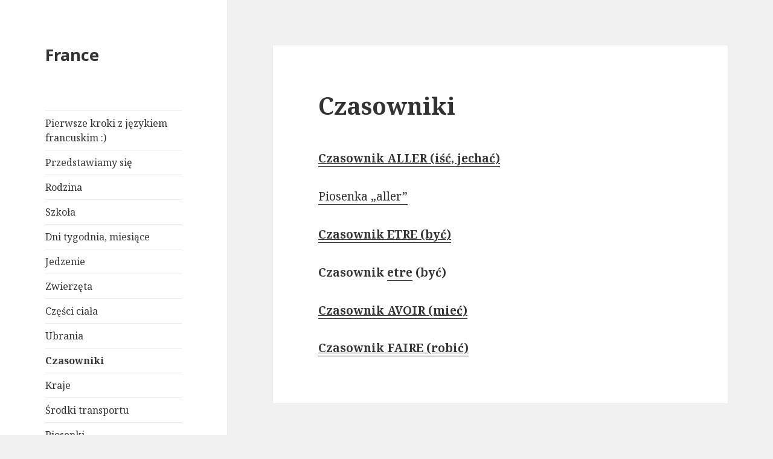

--- FILE ---
content_type: text/html; charset=UTF-8
request_url: http://bonjour.sp12w.edu.pl/czasowniki/
body_size: 3749
content:
<!DOCTYPE html>
<html lang="pl-PL" class="no-js">
<head>
	<meta charset="UTF-8">
	<meta name="viewport" content="width=device-width">
	<link rel="profile" href="http://gmpg.org/xfn/11">
	<link rel="pingback" href="http://bonjour.sp12w.edu.pl/xmlrpc.php">
	<!--[if lt IE 9]>
	<script src="http://bonjour.sp12w.edu.pl/wp-content/themes/twentyfifteen/js/html5.js"></script>
	<![endif]-->
	<script>(function(html){html.className = html.className.replace(/\bno-js\b/,'js')})(document.documentElement);</script>
<title>Czasowniki | France</title>
<link rel="alternate" type="application/rss+xml" title="France &raquo; Kanał z wpisami" href="http://bonjour.sp12w.edu.pl/feed/" />
<link rel="alternate" type="application/rss+xml" title="France &raquo; Kanał z komentarzami" href="http://bonjour.sp12w.edu.pl/comments/feed/" />
		<script type="text/javascript">
			window._wpemojiSettings = {"baseUrl":"http:\/\/s.w.org\/images\/core\/emoji\/72x72\/","ext":".png","source":{"concatemoji":"http:\/\/bonjour.sp12w.edu.pl\/wp-includes\/js\/wp-emoji-release.min.js?ver=4.3.34"}};
			!function(e,n,t){var a;function o(e){var t=n.createElement("canvas"),a=t.getContext&&t.getContext("2d");return!(!a||!a.fillText)&&(a.textBaseline="top",a.font="600 32px Arial","flag"===e?(a.fillText(String.fromCharCode(55356,56812,55356,56807),0,0),3e3<t.toDataURL().length):(a.fillText(String.fromCharCode(55357,56835),0,0),0!==a.getImageData(16,16,1,1).data[0]))}function i(e){var t=n.createElement("script");t.src=e,t.type="text/javascript",n.getElementsByTagName("head")[0].appendChild(t)}t.supports={simple:o("simple"),flag:o("flag")},t.DOMReady=!1,t.readyCallback=function(){t.DOMReady=!0},t.supports.simple&&t.supports.flag||(a=function(){t.readyCallback()},n.addEventListener?(n.addEventListener("DOMContentLoaded",a,!1),e.addEventListener("load",a,!1)):(e.attachEvent("onload",a),n.attachEvent("onreadystatechange",function(){"complete"===n.readyState&&t.readyCallback()})),(a=t.source||{}).concatemoji?i(a.concatemoji):a.wpemoji&&a.twemoji&&(i(a.twemoji),i(a.wpemoji)))}(window,document,window._wpemojiSettings);
		</script>
		<style type="text/css">
img.wp-smiley,
img.emoji {
	display: inline !important;
	border: none !important;
	box-shadow: none !important;
	height: 1em !important;
	width: 1em !important;
	margin: 0 .07em !important;
	vertical-align: -0.1em !important;
	background: none !important;
	padding: 0 !important;
}
</style>
<link rel='stylesheet' id='twentyfifteen-fonts-css'  href='https://fonts.googleapis.com/css?family=Noto+Sans%3A400italic%2C700italic%2C400%2C700%7CNoto+Serif%3A400italic%2C700italic%2C400%2C700%7CInconsolata%3A400%2C700&#038;subset=latin%2Clatin-ext' type='text/css' media='all' />
<link rel='stylesheet' id='genericons-css'  href='http://bonjour.sp12w.edu.pl/wp-content/themes/twentyfifteen/genericons/genericons.css?ver=3.2' type='text/css' media='all' />
<link rel='stylesheet' id='twentyfifteen-style-css'  href='http://bonjour.sp12w.edu.pl/wp-content/themes/twentyfifteen/style.css?ver=4.3.34' type='text/css' media='all' />
<!--[if lt IE 9]>
<link rel='stylesheet' id='twentyfifteen-ie-css'  href='http://bonjour.sp12w.edu.pl/wp-content/themes/twentyfifteen/css/ie.css?ver=20141010' type='text/css' media='all' />
<![endif]-->
<!--[if lt IE 8]>
<link rel='stylesheet' id='twentyfifteen-ie7-css'  href='http://bonjour.sp12w.edu.pl/wp-content/themes/twentyfifteen/css/ie7.css?ver=20141010' type='text/css' media='all' />
<![endif]-->
<script type='text/javascript' src='http://bonjour.sp12w.edu.pl/wp-includes/js/jquery/jquery.js?ver=1.11.3'></script>
<script type='text/javascript' src='http://bonjour.sp12w.edu.pl/wp-includes/js/jquery/jquery-migrate.min.js?ver=1.2.1'></script>
<link rel="EditURI" type="application/rsd+xml" title="RSD" href="http://bonjour.sp12w.edu.pl/xmlrpc.php?rsd" />
<link rel="wlwmanifest" type="application/wlwmanifest+xml" href="http://bonjour.sp12w.edu.pl/wp-includes/wlwmanifest.xml" /> 
<meta name="generator" content="WordPress 4.3.34" />
<link rel='canonical' href='http://bonjour.sp12w.edu.pl/czasowniki/' />
<link rel='shortlink' href='http://bonjour.sp12w.edu.pl/?p=122' />
	<style type="text/css">.recentcomments a{display:inline !important;padding:0 !important;margin:0 !important;}</style>
</head>

<body class="page page-id-122 page-template-default">
<div id="page" class="hfeed site">
	<a class="skip-link screen-reader-text" href="#content">Przeskocz do treści</a>

	<div id="sidebar" class="sidebar">
		<header id="masthead" class="site-header" role="banner">
			<div class="site-branding">
										<p class="site-title"><a href="http://bonjour.sp12w.edu.pl/" rel="home">France</a></p>
									<button class="secondary-toggle">Menu i widgety</button>
			</div><!-- .site-branding -->
		</header><!-- .site-header -->

			<div id="secondary" class="secondary">

					<nav id="site-navigation" class="main-navigation" role="navigation">
				<div class="menu-top-menu-container"><ul id="menu-top-menu" class="nav-menu"><li id="menu-item-165" class="menu-item menu-item-type-post_type menu-item-object-page menu-item-165"><a href="http://bonjour.sp12w.edu.pl/pierwsze-kroki-z-jezykiem-francuskim/">Pierwsze kroki z językiem francuskim :)</a></li>
<li id="menu-item-162" class="menu-item menu-item-type-post_type menu-item-object-page menu-item-162"><a href="http://bonjour.sp12w.edu.pl/przedstawiamy-sie/">Przedstawiamy się</a></li>
<li id="menu-item-156" class="menu-item menu-item-type-post_type menu-item-object-page menu-item-156"><a href="http://bonjour.sp12w.edu.pl/rodzina/">Rodzina</a></li>
<li id="menu-item-163" class="menu-item menu-item-type-post_type menu-item-object-page menu-item-163"><a href="http://bonjour.sp12w.edu.pl/szkola/">Szkoła</a></li>
<li id="menu-item-160" class="menu-item menu-item-type-post_type menu-item-object-page menu-item-160"><a href="http://bonjour.sp12w.edu.pl/dni-tygodnia-miesiace/">Dni tygodnia, miesiące</a></li>
<li id="menu-item-164" class="menu-item menu-item-type-post_type menu-item-object-page menu-item-164"><a href="http://bonjour.sp12w.edu.pl/jedzenie/">Jedzenie</a></li>
<li id="menu-item-159" class="menu-item menu-item-type-post_type menu-item-object-page menu-item-159"><a href="http://bonjour.sp12w.edu.pl/zwierzeta/">Zwierzęta</a></li>
<li id="menu-item-157" class="menu-item menu-item-type-post_type menu-item-object-page menu-item-157"><a href="http://bonjour.sp12w.edu.pl/czesci-ciala/">Części ciała</a></li>
<li id="menu-item-158" class="menu-item menu-item-type-post_type menu-item-object-page menu-item-158"><a href="http://bonjour.sp12w.edu.pl/ubrania/">Ubrania</a></li>
<li id="menu-item-161" class="menu-item menu-item-type-post_type menu-item-object-page current-menu-item page_item page-item-122 current_page_item menu-item-161"><a href="http://bonjour.sp12w.edu.pl/czasowniki/">Czasowniki</a></li>
<li id="menu-item-166" class="menu-item menu-item-type-post_type menu-item-object-page menu-item-166"><a href="http://bonjour.sp12w.edu.pl/klasa-3-4/">Kraje</a></li>
<li id="menu-item-155" class="menu-item menu-item-type-post_type menu-item-object-page menu-item-155"><a href="http://bonjour.sp12w.edu.pl/srodki-transportu/">Środki transportu</a></li>
<li id="menu-item-154" class="menu-item menu-item-type-post_type menu-item-object-page menu-item-154"><a href="http://bonjour.sp12w.edu.pl/piosenki/">Piosenki</a></li>
<li id="menu-item-173" class="menu-item menu-item-type-post_type menu-item-object-page menu-item-173"><a href="http://bonjour.sp12w.edu.pl/bajki/">Bajki</a></li>
</ul></div>			</nav><!-- .main-navigation -->
		
		
					<div id="widget-area" class="widget-area" role="complementary">
				<aside id="search-2" class="widget widget_search"><form role="search" method="get" class="search-form" action="http://bonjour.sp12w.edu.pl/">
				<label>
					<span class="screen-reader-text">Szukaj:</span>
					<input type="search" class="search-field" placeholder="Szukaj &hellip;" value="" name="s" title="Szukaj:" />
				</label>
				<input type="submit" class="search-submit screen-reader-text" value="Szukaj" />
			</form></aside>		<aside id="recent-posts-2" class="widget widget_recent_entries">		<h2 class="widget-title">Ostatnie wpisy</h2>		<ul>
					<li>
				<a href="http://bonjour.sp12w.edu.pl/2016/02/24/witaj-swiecie/">BIENVENU :)</a>
						</li>
				</ul>
		</aside><aside id="recent-comments-2" class="widget widget_recent_comments"><h2 class="widget-title">Najnowsze komentarze</h2><ul id="recentcomments"><li class="recentcomments"><span class="comment-author-link"><a href='https://wordpress.org/' rel='external nofollow' class='url'>Pan WordPress</a></span> - <a href="http://bonjour.sp12w.edu.pl/2016/02/24/witaj-swiecie/#comment-1">BIENVENU :)</a></li></ul></aside><aside id="archives-2" class="widget widget_archive"><h2 class="widget-title">Archiwa</h2>		<ul>
	<li><a href='http://bonjour.sp12w.edu.pl/2016/02/'>luty 2016</a></li>
		</ul>
</aside><aside id="categories-2" class="widget widget_categories"><h2 class="widget-title">Kategorie</h2>		<ul>
	<li class="cat-item cat-item-1"><a href="http://bonjour.sp12w.edu.pl/category/bez-kategorii/" >Bez kategorii</a>
</li>
		</ul>
</aside><aside id="meta-2" class="widget widget_meta"><h2 class="widget-title">Meta</h2>			<ul>
						<li><a href="http://bonjour.sp12w.edu.pl/wp-login.php">Zaloguj się</a></li>
			<li><a href="http://bonjour.sp12w.edu.pl/feed/">Kanał <abbr title="Really Simple Syndication">RSS</abbr> z wpisami</a></li>
			<li><a href="http://bonjour.sp12w.edu.pl/comments/feed/">Kanał <abbr title="Really Simple Syndication">RSS</abbr> z komentarzami</a></li>
<li><a href="https://pl.wordpress.org/" title="Ta strona jest oparta na WordPressie &mdash; nowoczesnej, semantycznej, osobistej platformie publikacyjnej.">WordPress.org</a></li>			</ul>
</aside>			</div><!-- .widget-area -->
		
	</div><!-- .secondary -->

	</div><!-- .sidebar -->

	<div id="content" class="site-content">

	<div id="primary" class="content-area">
		<main id="main" class="site-main" role="main">

		
<article id="post-122" class="post-122 page type-page status-publish hentry">
	
	<header class="entry-header">
		<h1 class="entry-title">Czasowniki</h1>	</header><!-- .entry-header -->

	<div class="entry-content">
		<p><span style="text-decoration: underline;"><strong><a href="https://www.youtube.com/watch?v=K2rgJ5JRMBM">Czasownik ALLER (iść, jechać)</a></strong></span></p>
<p><a href="https://www.youtube.com/watch?v=y47eSlLSxa0">Piosenka &#8222;aller&#8221;</a></p>
<p><span style="text-decoration: underline;"><strong><a href="https://www.youtube.com/watch?v=5T0jHFSRmvs">Czasownik ETRE (być)</a></strong></span></p>
<p><strong>Czasownik <a href="https://www.youtube.com/watch?v=z2IrJ0DB0Xg">etre</a> (być)</strong></p>
<p><span style="text-decoration: underline;"><strong><a href="https://www.youtube.com/watch?v=MWxFMuFV49k&amp;list=PL97EJ5482PPHQ1tlfy-Rb0hEvwlQxNGVG">Czasownik AVOIR (mieć)</a></strong></span></p>
<p><span style="text-decoration: underline;"><strong><a href="https://www.youtube.com/watch?v=_eh0qRLDDbI&amp;index=4&amp;list=PL97EJ5482PPHQ1tlfy-Rb0hEvwlQxNGVG">Czasownik FAIRE (robić)</a></strong></span></p>
			</div><!-- .entry-content -->

	
</article><!-- #post-## -->

		</main><!-- .site-main -->
	</div><!-- .content-area -->


	</div><!-- .site-content -->

	<footer id="colophon" class="site-footer" role="contentinfo">
		<div class="site-info">
						<a href="https://pl.wordpress.org/">Dumnie wspierane przez WordPressa</a>
		</div><!-- .site-info -->
	</footer><!-- .site-footer -->

</div><!-- .site -->

<script type='text/javascript' src='http://bonjour.sp12w.edu.pl/wp-content/themes/twentyfifteen/js/skip-link-focus-fix.js?ver=20141010'></script>
<script type='text/javascript'>
/* <![CDATA[ */
var screenReaderText = {"expand":"<span class=\"screen-reader-text\">rozwi\u0144 menu potomne<\/span>","collapse":"<span class=\"screen-reader-text\">zwi\u0144 menu potomne<\/span>"};
/* ]]> */
</script>
<script type='text/javascript' src='http://bonjour.sp12w.edu.pl/wp-content/themes/twentyfifteen/js/functions.js?ver=20150330'></script>

</body>
</html>
